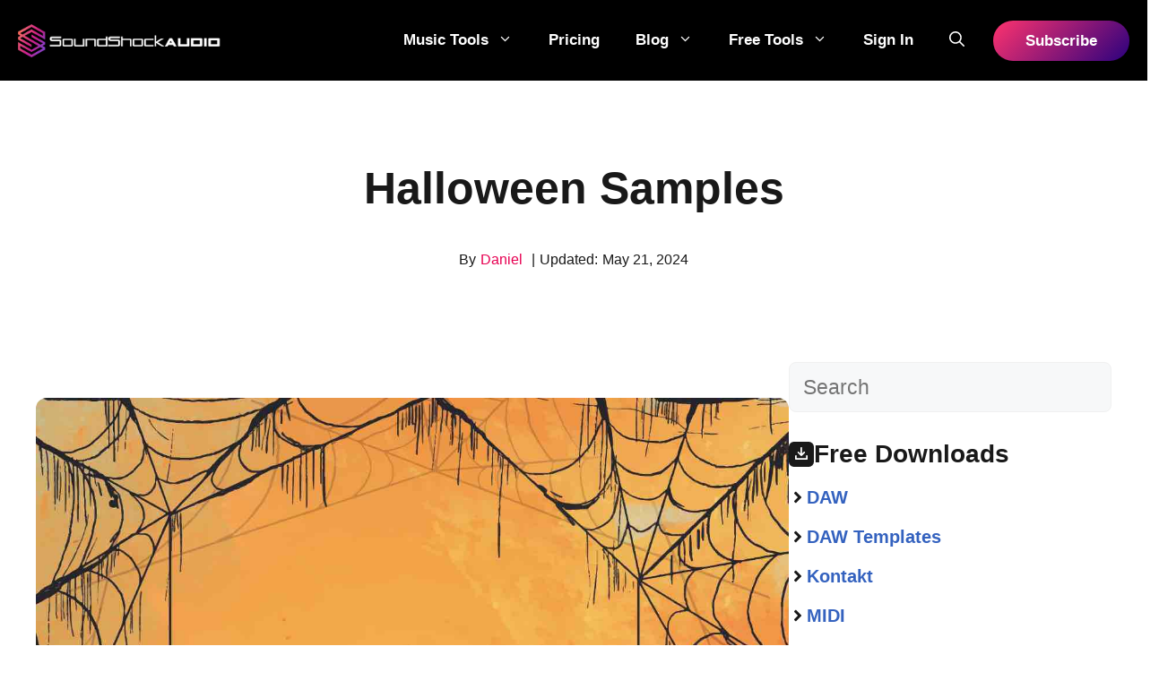

--- FILE ---
content_type: text/css
request_url: https://soundshockaudio.com/wp-content/uploads/generateblocks/style-global.css?ver=1721330334
body_size: -425
content:
.visible{color:#c2c2c2}